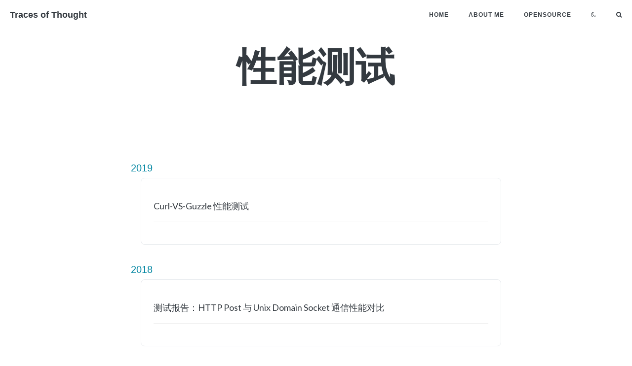

--- FILE ---
content_type: text/html; charset=utf-8
request_url: https://icorer.com/icorer_blog/tags/%E6%80%A7%E8%83%BD%E6%B5%8B%E8%AF%95/
body_size: 2951
content:
<!doctype html><html lang=en><head><meta charset=utf-8><meta http-equiv=x-ua-compatible content="ie=edge"><meta name=viewport content="width=device-width,initial-scale=1,shrink-to-fit=no"><link rel=icon type=image/ico sizes=16x16 href=/icorer_blog/img/favicon.ico><meta property="og:image" content="https://icorer.com/img/34047788_pepere.jpg"><title>性能测试 | Traces of Thought</title>
<meta name=author content="LB"><meta name=description content="All conditioned phenomena,Thus should you perceive them."><meta name=keywords content="blog"><meta name=twitter:card content="summary"><meta name=twitter:title content="性能测试"><meta name=twitter:description content="All conditioned phenomena,Thus should you perceive them."><meta name=twitter:site content="@lb_icefirelabs"><meta property="og:url" content="https://icorer.com/icorer_blog/tags/%E6%80%A7%E8%83%BD%E6%B5%8B%E8%AF%95/"><meta property="og:site_name" content="Traces of Thought"><meta property="og:title" content="性能测试"><meta property="og:description" content="All conditioned phenomena,Thus should you perceive them."><meta property="og:locale" content="en_us"><meta property="og:type" content="website"><link rel=stylesheet href=/icorer_blog/css/bootstrap.min.css crossorigin=anonymous><link href=//cdnjs.cloudflare.com/ajax/libs/font-awesome/4.6.3/css/font-awesome.min.css rel=stylesheet type=text/css><link rel=stylesheet href=/icorer_blog/sass/main.css><link rel=preconnect href=https://fonts.googleapis.com><link rel=preconnect href=https://fonts.gstatic.com crossorigin><link href="https://fonts.googleapis.com/css2?family=Lato:wght@400;700&family=Merriweather:ital,wght@0,400;0,700;1,400&display=swap" rel=stylesheet><link rel=stylesheet href=/icorer_blog/zoomjs/zoom.min.css><script src=/icorer_blog/js/lazysizes.min.js type="d70544f04322aad13ff44a0b-text/javascript"></script><link rel=alternate type=application/rss+xml href=/icorer_blog/tags/%E6%80%A7%E8%83%BD%E6%B5%8B%E8%AF%95/index.xml title="Traces of Thought"><link rel=apple-touch-icon sizes=180x180 href=/icorer_blog/apple-touch-icon.png><link rel=manifest href=/icorer_blog/site.webmanifest></head><body><nav class="navbar navbar-default navbar-custom navbar-fixed-top invert"><div class=container-fluid><div class="navbar-header page-scroll"><button type=button class=navbar-toggle>
<span class=sr-only>Toggle navigation</span>
<span class=icon-bar></span>
<span class=icon-bar></span>
<span class=icon-bar></span>
</button>
<a class=navbar-brand href=https://icorer.com/icorer_blog/>Traces of Thought</a></div><div id=huxblog_navbar><div class=navbar-collapse><ul class="nav navbar-nav navbar-right"><li><a href=https://www.icorer.com title=HOME>HOME</a></li><li><a href=https://cv.icorer.com/ title="About Me">About Me</a></li><li><a href=https://github.com/gitsrc title=OpenSource>OpenSource</a></li><li class=theme-toggle><a href=javascript:void(0)><i class="fa fa-moon-o"></i></a></li><li class=search-icon><a href=javascript:void(0)><i class="fa fa-search"></i></a></li></ul></div></div></div></nav><script type="d70544f04322aad13ff44a0b-text/javascript">var $body=document.body,$toggle=document.querySelector(".navbar-toggle"),$navbar=document.querySelector("#huxblog_navbar"),$collapse=document.querySelector(".navbar-collapse"),__HuxNav__={close:function(){$navbar.className=" ",setTimeout(function(){$navbar.className.indexOf("in")<0&&($collapse.style.height="0px")},400)},open:function(){$collapse.style.height="auto",$navbar.className+=" in"}};$toggle.addEventListener("click",function(){$navbar.className.indexOf("in")>0?__HuxNav__.close():__HuxNav__.open()}),document.addEventListener("click",function(e){if(e.target==$toggle)return;if(e.target.className=="icon-bar")return;__HuxNav__.close()})</script><div class=search-page><div class=search-icon-close-container><span class=search-icon-close><i class="fa fa-chevron-down"></i></span></div><div class="search-main container"><div class=row><div class="col-lg-8 col-lg-offset-2 col-md-10 col-md-offset-1"><form></form><input type=text id=search-input placeholder=内容搜索...></form><div id=search-results class=mini-post-list></div></div></div></div></div><header class="intro-header style-text"><div class=container><div class=row><div class="col-lg-8 col-lg-offset-2 col-md-10 col-md-offset-1"><div class=site-heading><h1>性能测试</h1><span class=subheading></span></div></div></div></div></header><div class=container><div class=row><div class="col-lg-8 col-lg-offset-2 col-md-10 col-md-offset-1"><div class=mini-post-list><section><span class="fa listing-seperator"><span class=tag-text>2019</span></span><div class="post-preview item" data-tags=php,%E5%BA%95%E5%B1%82%E7%A0%94%E7%A9%B6,%E6%80%A7%E8%83%BD%E6%B5%8B%E8%AF%95><a href=/icorer_blog/posts/curl-vs-guzzle-performance-test/><h2 class=post-title>Curl-VS-Guzzle 性能测试</h2><h3 class=post-subtitle></h3></a><hr></div></section><section><span class="fa listing-seperator"><span class=tag-text>2018</span></span><div class="post-preview item" data-tags=%E6%B5%8B%E8%AF%95%E6%8A%A5%E5%91%8A,%E6%80%A7%E8%83%BD%E6%B5%8B%E8%AF%95><a href=/icorer_blog/posts/test-report-comparison-of-communication-performance-between-http-post-and-unix-domain-socket/><h2 class=post-title>测试报告：HTTP Post 与 Unix Domain Socket 通信性能对比</h2><h3 class=post-subtitle></h3></a><hr></div><div class="post-preview item" data-tags=%E6%80%A7%E8%83%BD%E6%B5%8B%E8%AF%95><a href=/icorer_blog/posts/jmeter-test-report-related-parameter-description/><h2 class=post-title>Jmeter测试报表相关参数说明</h2><h3 class=post-subtitle></h3></a><hr></div></section></div></div></div></div><footer><div class=container><div class=row><div class="col-lg-8 col-lg-offset-2 col-md-10 col-md-offset-1"><ul class="list-inline text-center"><li><a href=/icorer_blog/index.xml><span class="fa-stack fa-lg"><i class="fa fa-circle fa-stack-2x"></i>
<i class="fa fa-rss fa-stack-1x fa-inverse"></i></span></a></li><li><a href=https://twitter.com/lb_icefirelabs><span class="fa-stack fa-lg"><i class="fa fa-circle fa-stack-2x"></i>
<i class="fa fa-twitter fa-stack-1x fa-inverse"></i></span></a></li><li><a target=_blank href=https://github.com/gitsrc><span class="fa-stack fa-lg"><i class="fa fa-circle fa-stack-2x"></i>
<i class="fa fa-github fa-stack-1x fa-inverse"></i></span></a></li></ul><p class="copyright text-muted">Copyright &copy; Traces of Thought 2025</p></div></div></div></footer><script src=/icorer_blog/js/jquery.min.js type="d70544f04322aad13ff44a0b-text/javascript"></script><script src=/icorer_blog/js/bootstrap.min.js crossorigin=anonymous type="d70544f04322aad13ff44a0b-text/javascript"></script><script src=/icorer_blog/js/hux-blog.min.3629d6bd92bd8ea4945ffd9f1e2eaa3b6bc043323c49ea5d74ec3816415664d2.js type="d70544f04322aad13ff44a0b-text/javascript"></script><script src=/icorer_blog/js/simple-jekyll-search.min.js type="d70544f04322aad13ff44a0b-text/javascript"></script><script src=/icorer_blog/js/search.min.7d1445cf07369bca2715d9f63738c16c73a7a2273a95d6729bee561f7e84c6c8.js type="d70544f04322aad13ff44a0b-text/javascript"></script><script src=/icorer_blog/zoomjs/zoom.min.js type="d70544f04322aad13ff44a0b-text/javascript"></script><script async src="https://www.googletagmanager.com/gtag/js?id=G-VB37D8LWFT" type="d70544f04322aad13ff44a0b-text/javascript"></script><script type="d70544f04322aad13ff44a0b-text/javascript">window.dataLayer=window.dataLayer||[];function gtag(){dataLayer.push(arguments)}gtag("js",new Date),gtag("config","G-VB37D8LWFT")</script><script src=https://unpkg.com/masonry-layout@4/dist/masonry.pkgd.min.js type="d70544f04322aad13ff44a0b-text/javascript"></script><script src=https://cdn.jsdelivr.net/npm/mermaid/dist/mermaid.min.js type="d70544f04322aad13ff44a0b-text/javascript"></script><script type="d70544f04322aad13ff44a0b-text/javascript">document.addEventListener("DOMContentLoaded",e=>{document.querySelectorAll("pre>code.language-mermaid").forEach(function(e){var n=e.parentNode,t=document.createElement("div");t.classList.add("mermaid"),t.textContent=e.textContent,n.parentNode.replaceChild(t,n)});const t=document.body.getAttribute("data-theme")||(window.matchMedia("(prefers-color-scheme: dark)").matches?"dark":"light");mermaid.initialize({startOnLoad:!0,theme:t==="dark"?"dark":"default",securityLevel:"loose"});const n=new MutationObserver(e=>{e.forEach(e=>{e.type==="attributes"&&e.attributeName==="data-theme"&&location.reload()})});n.observe(document.body,{attributes:!0})})</script><script src=/icorer_blog/js/dark-mode.min.js type="d70544f04322aad13ff44a0b-text/javascript"></script><script src="/cdn-cgi/scripts/7d0fa10a/cloudflare-static/rocket-loader.min.js" data-cf-settings="d70544f04322aad13ff44a0b-|49" defer></script><script defer src="https://static.cloudflareinsights.com/beacon.min.js/vcd15cbe7772f49c399c6a5babf22c1241717689176015" integrity="sha512-ZpsOmlRQV6y907TI0dKBHq9Md29nnaEIPlkf84rnaERnq6zvWvPUqr2ft8M1aS28oN72PdrCzSjY4U6VaAw1EQ==" data-cf-beacon='{"version":"2024.11.0","token":"8ca04a724ec24f5cb73b9bb8d8301095","r":1,"server_timing":{"name":{"cfCacheStatus":true,"cfEdge":true,"cfExtPri":true,"cfL4":true,"cfOrigin":true,"cfSpeedBrain":true},"location_startswith":null}}' crossorigin="anonymous"></script>
</body></html>

--- FILE ---
content_type: text/css; charset=utf-8
request_url: https://icorer.com/icorer_blog/sass/main.css
body_size: 5957
content:
@media (min-width: 1200px){.post-container,.sidebar-container{padding-right:5%}}@media (min-width: 768px){.post-container{padding-right:5%}}.sidebar-container{color:#adb5bd;font-size:14px}.sidebar-container h5{color:#6c757d;padding-bottom:1em}.sidebar-container h5 a{color:#6c757d !important;text-decoration:none}.sidebar-container a{color:#adb5bd !important}.sidebar-container a:hover,.sidebar-container a:active{color:#007bff !important}.sidebar-container .tags a{border-color:#adb5bd}.sidebar-container .tags a:hover,.sidebar-container .tags a:active{border-color:#007bff}.sidebar-container .short-about img{width:80%;display:block;border-radius:5px;margin-bottom:20px}.sidebar-container .short-about p{margin-top:0px;margin-bottom:20px}.sidebar-container .short-about .list-inline>li{padding-left:0px}.toc-fab{position:fixed;bottom:30px;right:30px;z-index:1040;width:55px;height:55px;background-color:#0085a1;color:white;border-radius:50%;text-align:center;line-height:55px;font-size:22px;box-shadow:0 4px 10px rgba(0,0,0,0.2);transition:all 0.3s ease}.toc-fab:hover{background-color:#005b6e;transform:translateY(-2px);box-shadow:0 6px 15px rgba(0,0,0,0.3);color:white}#toc-mask{position:fixed;top:0;left:0;width:100%;height:100%;background:rgba(0,0,0,0.6);z-index:1049;opacity:0;visibility:hidden;transition:opacity 0.3s ease, visibility 0s 0.3s}#toc-mask.active{opacity:1;visibility:visible;transition:opacity 0.3s ease}.toc-mobile-sidebar{position:fixed;top:0;right:0;width:300px;max-width:90vw;height:100%;background:#fff;z-index:1050;transform:translateX(100%);transition:transform 0.35s cubic-bezier(0.23, 1, 0.32, 1);display:flex;flex-direction:column}.toc-mobile-sidebar.active{transform:translateX(0);box-shadow:-3px 0 15px rgba(0,0,0,0.15)}.toc-mobile-sidebar .toc-mobile-header{display:flex;justify-content:space-between;align-items:center;padding:20px 25px;border-bottom:1px solid #eee;flex-shrink:0}.toc-mobile-sidebar .toc-mobile-header h4{margin:0;font-size:18px;font-weight:600}.toc-mobile-sidebar .toc-mobile-header #toc-close-btn{font-size:30px;line-height:1;color:#999;text-decoration:none;opacity:0.8;transition:all 0.2s ease}.toc-mobile-sidebar .toc-mobile-header #toc-close-btn:hover{opacity:1;transform:rotate(90deg)}.toc-mobile-sidebar .toc-mobile-body{overflow-y:auto;padding:20px 0 20px 25px;flex-grow:1}.toc-mobile-sidebar .toc-mobile-body #TableOfContents ul{list-style:none;padding-left:15px;border-left:2px solid #f0f0f0}.toc-mobile-sidebar .toc-mobile-body #TableOfContents li{margin:10px 0}.toc-mobile-sidebar .toc-mobile-body #TableOfContents li a{padding:4px 15px;display:block;text-decoration:none;color:#555;font-size:15px;transition:all 0.2s ease}.toc-mobile-sidebar .toc-mobile-body #TableOfContents li a:hover{color:#0085a1;transform:translateX(3px)}.toc-mobile-sidebar .toc-mobile-body #TableOfContents ul{margin-top:10px}.search-page{position:fixed;top:0;right:0;bottom:0;left:0;z-index:100;background:#fff;-webkit-transition:all 400ms cubic-bezier(0.32, 1, 0.23, 1);transition:all 400ms cubic-bezier(0.32, 1, 0.23, 1);-webkit-transform:translate(0, 100%);-ms-transform:translate(0, 100%);transform:translate(0, 100%);opacity:0}.search-page.search-active{opacity:1;-webkit-transform:translate(0, 0) scale(1, 1);-ms-transform:translate(0, 0) scale(1, 1);transform:translate(0, 0) scale(1, 1)}.search-page.search-active .search-main{opacity:1}.search-page .search-main{padding-top:80px;height:100%;opacity:0;-webkit-transition:all 400ms cubic-bezier(0.32, 1, 0.23, 1) 250ms;transition:all 400ms cubic-bezier(0.32, 1, 0.23, 1) 250ms}.search-page .search-main .row,.search-page .search-main .row>div{height:100%}.search-page .search-icon-close-container{position:absolute;z-index:1;padding:16px;top:0;right:2px}.search-page .search-icon-close-container i{font-size:20px}.search-page #search-input{font-family:Menlo, Monaco, Consolas, "Courier New", monospace;border:none;outline:none;padding:0;margin:0;width:100%;font-size:30px;font-weight:bold;color:#343a40}@media only screen and (min-width: 768px){.search-page #search-input{margin-left:20px}}.search-page #search-results{overflow:auto;height:100%;-webkit-overflow-scrolling:touch;padding-bottom:80px}.search-icon a,.search-icon-close{cursor:pointer;font-size:30px;color:#311e3e;-webkit-transition:all 0.25s;transition:all 0.25s}.search-icon a:hover,.search-icon-close:hover{opacity:0.8}.search-icon,.search-icon-close{font-size:16px}.highlight{background:#f6f8fa;color:#24292e}.highlight pre{font-size:14px;padding:1em;overflow:auto;margin:0}.highlight .c{color:#6a737d;font-style:italic}.highlight .err{color:#b31d28}.highlight .k{color:#d73a49}.highlight .l{color:#005cc5}.highlight .n,.highlight .p{color:#24292e}.highlight .o{color:#d73a49}.highlight .cm{color:#6a737d;font-style:italic}.highlight .cp{color:#6a737d;font-weight:bold}.highlight .c1{color:#6a737d;font-style:italic}.highlight .cs{color:#6a737d;font-weight:bold;font-style:italic}.highlight .gd{color:#b31d28}.highlight .ge{font-style:italic}.highlight .gh{color:#24292e;font-weight:bold}.highlight .gi{color:#22863a}.highlight .gp{color:#24292e}.highlight .gs{font-weight:bold}.highlight .gu{color:#005cc5;font-weight:bold}.highlight .kc{color:#005cc5}.highlight .kd{color:#d73a49}.highlight .kn{color:#d73a49}.highlight .kp{color:#d73a49}.highlight .kr{color:#d73a49}.highlight .kt{color:#d73a49}.highlight .ld{color:#032f62}.highlight .m{color:#005cc5}.highlight .s{color:#032f62}.highlight .na{color:#005cc5}.highlight .nb{color:#005cc5}.highlight .nc{color:#e36209}.highlight .no{color:#005cc5}.highlight .nd{color:#e36209}.highlight .ni{color:#24292e}.highlight .ne{color:#e36209;font-weight:bold}.highlight .nf{color:#6f42c1}.highlight .nl{color:#24292e}.highlight .nn{color:#e36209}.highlight .nx{color:#24292e}.highlight .py{color:#e36209}.highlight .nt{color:#22863a}.highlight .nv{color:#e36209}.highlight .ow{color:#d73a49;font-weight:bold}.highlight .w{color:#24292e}.highlight .mf{color:#005cc5}.highlight .mh{color:#005cc5}.highlight .mi{color:#005cc5}.highlight .mo{color:#005cc5}.highlight .sb{color:#032f62}.highlight .sc{color:#032f62}.highlight .sd{color:#032f62}.highlight .s2{color:#032f62}.highlight .se{color:#005cc5}.highlight .sh{color:#032f62}.highlight .si{color:#005cc5}.highlight .sx{color:#032f62}.highlight .sr{color:#032f62}.highlight .s1{color:#032f62}.highlight .ss{color:#032f62}.highlight .bp{color:#005cc5}.highlight .vc{color:#e36209}.highlight .vg{color:#e36209}.highlight .vi{color:#e36209}.highlight .il{color:#005cc5}body{font-family:-apple-system,BlinkMacSystemFont,"Helvetica Neue","Arial","PingFang SC","Hiragino Sans GB","STHeiti","Microsoft YaHei","Microsoft JhengHei","Source Han Sans SC","Noto Sans CJK SC","Source Han Sans CN","Noto Sans SC","Source Han Sans TC","Noto Sans CJK TC","WenQuanYi Micro Hei",SimSun,sans-serif;line-height:1.7;font-family:'Merriweather', serif;font-size:16px;color:#343a40;overflow-x:hidden;text-rendering:auto;-webkit-font-smoothing:antialiased;-moz-osx-font-smoothing:grayscale}p{margin:0 0 1.5em 0}@media screen and (max-width: 768px){p{margin:25px 0}}h1,h2,h3,h4,h5,h6{font-family:'Lato', sans-serif;line-height:1.2;font-weight:700;margin-top:2em;margin-bottom:1em}h4{font-size:21px}a{color:#007bff;text-decoration:none}a:hover,a:focus{text-decoration:underline}a img:hover,a img:focus{cursor:zoom-in}article{overflow:hidden}blockquote{color:#6c757d;font-style:italic;font-size:1.1em;margin:2em 0;padding:0.5em 0 0.5em 1.5em;border-left:4px solid #007bff;background-color:#f8f9fa}blockquote p{margin:0}small.img-hint{display:block;margin-top:-20px;text-align:center}br+small.img-hint{margin-top:-40px}img.shadow{box-shadow:rgba(0,0,0,0.258824) 0px 2px 5px 0px}select{-webkit-appearance:none;margin-top:15px;color:#337ab7;border-color:#337ab7;padding:0em 0.4em;background:white}select.sel-lang{min-height:28px;font-size:14px}table{margin-top:10px;width:100%;border-collapse:collapse}table.table>tbody th,table.table>tbody td,table.table>thead th,table.table>thead td{border:1px solid #dee2e6 !important;padding:.75rem;vertical-align:top}@media screen and (max-width: 767px){.table-responsive{border:0}}hr.small{max-width:100px;margin:15px auto;border-width:4px;border-color:white}pre,.table-responsive{-webkit-overflow-scrolling:touch}pre code{display:block;width:auto;white-space:pre;word-wrap:normal}code,kbd,pre,samp{font-family:Menlo, Monaco, Consolas, "Courier New", monospace}.postlist-container{margin-bottom:15px}.post-container{padding:0 20px}.post-container p{line-height:1.7;font-size:18px}.post-container a{color:#007bff;text-decoration:none;border-bottom:1px solid #007bff}.post-container a:hover,.post-container a:focus{color:#0062cc;border-bottom-color:#0062cc}.post-container h1,.post-container h2,.post-container h3,.post-container h4,.post-container h5,.post-container h6{margin:50px 0 20px;line-height:1.4}.post-container h1+p,.post-container h2+p,.post-container h3+p,.post-container h4+p,.post-container h5+p,.post-container h6+p{margin-top:20px}.post-container h2::before{content:" ";display:block;border-bottom:1px solid #ececec;margin-top:44px;margin-bottom:30px}.post-container h4{font-size:22px;font-weight:600;color:gray}.post-container h4+p{margin-top:10px}.post-container h5,.post-container h6{font-size:20px;font-weight:600;color:gray}.post-container h5+p,.post-container h6+p{margin-top:10px}@media screen and (max-width: 768px){.post-container{padding:0 15px}.post-container p{font-size:16px}.post-container h1{font-size:30px}.post-container h2{font-size:22px}.post-container h3{font-size:20px}.post-container h4{font-size:19px}.post-container h5,.post-container h6{font-size:18px}}.post-container ul,.post-container ol{margin-bottom:40px}@media screen and (max-width: 768px){.post-container ul,.post-container ol{padding-left:30px}}@media screen and (max-width: 500px){.post-container ul,.post-container ol{padding-left:20px}}.post-container ol ol,.post-container ol ul,.post-container ul ol,.post-container ul ul{margin-bottom:5px}.post-container li p{margin:0;margin-bottom:5px}.post-container li h1,.post-container li h2,.post-container li h3,.post-container li h4,.post-container li h5,.post-container li h6{line-height:2;margin-top:20px}.post-container .pager li{width:48%}.post-container .pager li.next{float:right}.post-container .pager li.previous{float:left}.post-container .pager li>a{width:100%}.post-container .pager li>a>span{color:#6c757d;font-weight:normal;letter-spacing:0.5px}.post-container .anchorjs-link{position:absolute;text-decoration:none !important}.post-container .anchorjs-link{font-family:serif;font-style:normal;font-variant:normal;font-weight:normal;padding-left:0.375em;font-size:0.9em;margin-top:0.1em;opacity:0;-webkit-font-smoothing:antialiased;text-rendering:optimizeLegibility;-moz-osx-font-smoothing:grayscale;font-feature-settings:"liga"}.post-container .anchorjs-link:hover,.post-container .anchorjs-link:focus{opacity:1}.post-container .anchorjs-link:after{content:"¶"}@media all and (min-width: 800px){.post-container .anchorjs-link{position:absolute;left:-0.75em}}.post-container figure{margin:.5rem;text-align:center}.post-container figure .image-caption:not(:empty){min-width:20%;max-width:80%;display:inline-block;font-style:italic;padding:.5rem;margin:0 auto;font-size:13px;color:#6c757d}.post-container figure img{display:block;width:100%;height:auto;margin:0 auto;overflow:hidden}@media only screen and (max-width: 767px){.navbar-default .navbar-collapse{position:absolute;right:0;border:none;background:white;box-shadow:0px 5px 10px 2px rgba(0,0,0,0.2);box-shadow:rgba(0,0,0,0.117647) 0px 1px 6px, rgba(0,0,0,0.239216) 0px 1px 4px;border-radius:2px;width:170px}#huxblog_navbar{opacity:0;transform:scaleX(0);transform-origin:top right;transition:all 200ms cubic-bezier(0.47, 0, 0.4, 0.99) 0ms;-webkit-transform:scaleX(0);-webkit-transform-origin:top right;-webkit-transition:all 200ms cubic-bezier(0.47, 0, 0.4, 0.99) 0ms}#huxblog_navbar a{font-size:13px;line-height:28px}#huxblog_navbar .navbar-collapse{height:0px;transform:scaleY(0);transform-origin:top right;transition:transform 400ms cubic-bezier(0.32, 1, 0.23, 1) 0ms;-webkit-transform:scaleY(0);-webkit-transform-origin:top right;-webkit-transition:-webkit-transform 400ms cubic-bezier(0.32, 1, 0.23, 1) 0ms}#huxblog_navbar li{opacity:0;transition:opacity 100ms cubic-bezier(0.23, 1, 0.32, 1) 0ms;-webkit-transition:opacity 100ms cubic-bezier(0.23, 1, 0.32, 1) 0ms}#huxblog_navbar.in{transform:scaleX(1);-webkit-transform:scaleX(1);opacity:1;transition:all 250ms cubic-bezier(0.23, 1, 0.32, 1) 0ms;-webkit-transition:all 250ms cubic-bezier(0.23, 1, 0.32, 1) 0ms}#huxblog_navbar.in .navbar-collapse{transform:scaleY(1);-webkit-transform:scaleY(1);transition:transform 500ms cubic-bezier(0.23, 1, 0.32, 1);-webkit-transition:-webkit-transform 500ms cubic-bezier(0.23, 1, 0.32, 1)}#huxblog_navbar.in li{opacity:1;transition:opacity 450ms cubic-bezier(0.23, 1, 0.32, 1) 205ms;-webkit-transition:opacity 450ms cubic-bezier(0.23, 1, 0.32, 1) 205ms}}.navbar-custom{background:none;border:none;position:absolute;top:0;left:0;width:100%;z-index:3;font-family:-apple-system,BlinkMacSystemFont,"Helvetica Neue","Arial","PingFang SC","Hiragino Sans GB","STHeiti","Microsoft YaHei","Microsoft JhengHei","Source Han Sans SC","Noto Sans CJK SC","Source Han Sans CN","Noto Sans SC","Source Han Sans TC","Noto Sans CJK TC","WenQuanYi Micro Hei",SimSun,sans-serif;line-height:1.7}.navbar-custom .navbar-brand{font-weight:800;color:white;height:56px;line-height:25px}.navbar-custom .navbar-brand:hover{color:rgba(255,255,255,0.8)}.navbar-custom .nav li a{text-transform:uppercase;font-size:12px;line-height:20px;font-weight:800;letter-spacing:1px}.navbar-custom .nav li a:active{background:rgba(0,0,0,0.12)}@media only screen and (min-width: 768px){.navbar-custom{background:transparent;border-bottom:1px solid transparent}.navbar-custom body{font-size:20px}.navbar-custom .navbar-brand{color:white;padding:20px;line-height:20px}.navbar-custom .navbar-brand:hover,.navbar-custom .navbar-brand:focus{color:rgba(255,255,255,0.8)}.navbar-custom .nav li a{color:white;padding:20px}.navbar-custom .nav li a:hover,.navbar-custom .nav li a:focus{color:rgba(255,255,255,0.8)}.navbar-custom .nav li a:active{background:none}}.navbar-custom.invert .navbar-toggle:active{background-color:rgba(0,0,0,0.05)}.navbar-custom.invert .navbar-toggle .icon-bar{background-color:#343a40}.navbar-custom.invert .navbar-brand{color:#343a40}.navbar-custom.invert .navbar-brand:hover,.navbar-custom.invert .navbar-brand:focus{color:#007bff}.navbar-custom.invert .nav li a{color:#343a40}.navbar-custom.invert .nav li a:hover,.navbar-custom.invert .nav li a:focus{color:#007bff}@media only screen and (min-width: 1170px){.navbar-custom{-webkit-transition:background-color 0.3s;-moz-transition:background-color 0.3s;transition:background-color 0.3s;-webkit-transform:translate3d(0, 0, 0);-moz-transform:translate3d(0, 0, 0);-ms-transform:translate3d(0, 0, 0);-o-transform:translate3d(0, 0, 0);transform:translate3d(0, 0, 0);-webkit-backface-visibility:hidden;backface-visibility:hidden}.navbar-custom.is-fixed{position:fixed;top:-61px;background-color:rgba(255,255,255,0.9);border-bottom:1px solid #f2f2f2;-webkit-transition:-webkit-transform 0.3s;-moz-transition:-moz-transform 0.3s;transition:transform 0.3s}.navbar-custom.is-fixed .navbar-brand{color:#343a40}.navbar-custom.is-fixed .navbar-brand:hover,.navbar-custom.is-fixed .navbar-brand:focus{color:#007bff}.navbar-custom.is-fixed .nav li a{color:#343a40}.navbar-custom.is-fixed .nav li a:hover,.navbar-custom.is-fixed .nav li a:focus{color:#007bff}.navbar-custom.is-visible{-webkit-transform:translate3d(0, 100%, 0);-moz-transform:translate3d(0, 100%, 0);-ms-transform:translate3d(0, 100%, 0);-o-transform:translate3d(0, 100%, 0);transform:translate3d(0, 100%, 0)}}.intro-header{background:no-repeat center center;background-color:#6c757d;background-attachment:scroll;-webkit-background-size:cover;-moz-background-size:cover;background-size:cover;-o-background-size:cover;margin-bottom:0px}.intro-header.style-text{background:none}.intro-header.style-text .site-heading,.intro-header.style-text .post-heading,.intro-header.style-text .page-heading{padding:85px 0 20px;color:#343a40}.intro-header.style-text .site-heading .subheading,.intro-header.style-text .post-heading .subheading,.intro-header.style-text .page-heading .subheading{margin-bottom:15px}.intro-header.style-text .tags a,.intro-header.style-text .tags .tag{border-color:#343a40;color:#343a40}.intro-header.style-text .tags a:hover,.intro-header.style-text .tags a:active,.intro-header.style-text .tags .tag:hover,.intro-header.style-text .tags .tag:active{background-color:rgba(0,0,0,0.05)}@media only screen and (min-width: 768px){.intro-header{margin-bottom:20px}}.intro-header .site-heading,.intro-header .post-heading,.intro-header .page-heading{padding:85px 0 55px;color:white}@media only screen and (min-width: 768px){.intro-header .site-heading,.intro-header .post-heading,.intro-header .page-heading{padding:150px 0}}.intro-header .site-heading{padding:95px 0 70px}@media only screen and (min-width: 768px){.intro-header .site-heading{padding:150px 0}}.intro-header .site-heading,.intro-header .page-heading{text-align:center}.intro-header .site-heading h1,.intro-header .page-heading h1{margin-top:0;font-size:50px}.intro-header .site-heading .subheading,.intro-header .page-heading .subheading{font-family:-apple-system,BlinkMacSystemFont,"Helvetica Neue","Arial","PingFang SC","Hiragino Sans GB","STHeiti","Microsoft YaHei","Microsoft JhengHei","Source Han Sans SC","Noto Sans CJK SC","Source Han Sans CN","Noto Sans SC","Source Han Sans TC","Noto Sans CJK TC","WenQuanYi Micro Hei",SimSun,sans-serif;line-height:1.7;font-size:18px;line-height:1.1;display:block;font-weight:300;margin:10px 0 0}@media only screen and (min-width: 768px){.intro-header .site-heading h1,.intro-header .page-heading h1{font-size:80px}}.intro-header .post-heading h1{font-size:30px;margin-bottom:24px}.intro-header .post-heading .subheading,.intro-header .post-heading .meta{line-height:1.1;display:block}.intro-header .post-heading .subheading{font-family:-apple-system,BlinkMacSystemFont,"Helvetica Neue","Arial","PingFang SC","Hiragino Sans GB","STHeiti","Microsoft YaHei","Microsoft JhengHei","Source Han Sans SC","Noto Sans CJK SC","Source Han Sans CN","Noto Sans SC","Source Han Sans TC","Noto Sans CJK TC","WenQuanYi Micro Hei",SimSun,sans-serif;line-height:1.7;font-size:17px;line-height:1.4;font-weight:normal;margin:10px 0 30px;margin-top:-5px}.intro-header .post-heading .meta{font-family:'Lora', 'Times New Roman', serif;font-style:italic;font-weight:300;font-size:16px}.intro-header .post-heading .meta a{color:white}@media only screen and (min-width: 768px){.intro-header .post-heading h1{font-size:55px}.intro-header .post-heading .subheading{font-size:30px}.intro-header .post-heading .meta{font-size:20px}}.intro-header .header-img-credit{position:absolute;bottom:6px;right:9px;color:white;opacity:0.3;font-size:10px;z-index:1}.intro-header .header-img-credit a{color:white}@media only screen and (min-width: 768px){.intro-header .header-img-credit{font-size:12px;bottom:10px;right:15px}}.post-preview{position:relative;background:#fff;border:1px solid #e9ecef;border-radius:8px;padding:25px;margin-bottom:30px;transition:all 0.3s ease;overflow:hidden}.post-preview::before{content:'';position:absolute;top:0;right:0;bottom:0;left:0;z-index:-1;margin:-1px;border-radius:inherit;background:linear-gradient(45deg, rgba(0,123,255,0.15), rgba(111,66,193,0.15), rgba(215,58,73,0.15));opacity:0;transition:opacity 0.4s ease}.post-preview:hover{transform:translateY(-4px);border-color:transparent;box-shadow:0 6px 20px rgba(0,123,255,0.06)}.post-preview:hover::before{opacity:1}.post-preview:hover>a .post-title{color:#007bff}.post-preview>a{color:#343a40;text-decoration:none}.post-preview>a:hover,.post-preview>a:focus{text-decoration:none}.post-preview>a>.post-title{font-size:22px;line-height:1.3;margin-top:0;margin-bottom:15px;transition:color 0.3s ease}.post-preview>a>.post-subtitle{font-size:16px;line-height:1.4;margin:0;font-weight:300;margin-bottom:15px}.post-preview>.post-meta{display:flex;flex-wrap:wrap;font-family:'Lato', sans-serif;color:#6c757d;font-size:13px;margin-top:20px}.post-preview>.post-meta .post-meta-item{display:flex;align-items:center;margin-right:15px}.post-preview>.post-meta .post-meta-item i{margin-right:5px}@media only screen and (min-width: 768px){.post-preview>a>.post-title{font-size:24px}.post-preview>a>.post-subtitle{font-size:16px}}.post-preview+hr{display:none}.post-content-preview{font-size:13px;font-style:italic;color:#6c757d !important}.post-content-preview p{margin:0}.post-content-preview:hover{color:#007bff}@media only screen and (min-width: 768px){.post-content-preview{font-size:14px}}.section-heading{font-size:36px;margin-top:60px;font-weight:700}.caption{text-align:center;font-size:14px;padding:10px;font-style:italic;margin:0;display:block;border-bottom-right-radius:5px;border-bottom-left-radius:5px}footer{font-size:20px;padding:50px 0 65px}footer .list-inline{margin:0;padding:0}footer .copyright{font-size:14px;text-align:center;margin-bottom:0}footer .copyright a{color:#337ab7}footer .copyright a:hover,footer .copyright a:focus{color:#007bff}.btn{font-family:-apple-system,BlinkMacSystemFont,"Helvetica Neue","Arial","PingFang SC","Hiragino Sans GB","STHeiti","Microsoft YaHei","Microsoft JhengHei","Source Han Sans SC","Noto Sans CJK SC","Source Han Sans CN","Noto Sans SC","Source Han Sans TC","Noto Sans CJK TC","WenQuanYi Micro Hei",SimSun,sans-serif;line-height:1.7;text-transform:uppercase;font-size:14px;font-weight:800;letter-spacing:1px;border-radius:0;padding:15px 25px}.btn-lg{font-size:16px;padding:25px 35px}.btn-default:hover,.btn-default:focus{background-color:#007bff;border:1px solid #007bff;color:white}.pager{margin:20px 0 0 !important;padding:0px !important}.pager li>a,.pager li>span{font-family:-apple-system,BlinkMacSystemFont,"Helvetica Neue","Arial","PingFang SC","Hiragino Sans GB","STHeiti","Microsoft YaHei","Microsoft JhengHei","Source Han Sans SC","Noto Sans CJK SC","Source Han Sans CN","Noto Sans SC","Source Han Sans TC","Noto Sans CJK TC","WenQuanYi Micro Hei",SimSun,sans-serif;line-height:1.7;text-transform:uppercase;font-size:13px;font-weight:800;letter-spacing:1px;padding:10px;background-color:white;border-radius:0}@media only screen and (min-width: 768px){.pager li>a,.pager li>span{font-size:14px;padding:15px 25px}}.pager li>a{color:#343a40}.pager li>a:hover,.pager li>a:focus{color:white;background-color:#007bff;border:1px solid #007bff}.pager li>a:hover>span,.pager li>a:focus>span{color:white}.pager .disabled>a,.pager .disabled>a:hover,.pager .disabled>a:focus,.pager .disabled>span{color:#6c757d;background-color:#343a40;cursor:not-allowed}::-moz-selection{color:white;text-shadow:none;background:#007bff}::selection{color:white;text-shadow:none;background:#007bff}img::selection{color:white;background:transparent}img::-moz-selection{color:white;background:transparent}.d-none{display:none !important}.tags{margin-bottom:-5px}.tags.tags-sup a,.tags.tags-sup .tag{padding:0 10px 0 12px}.tags a,.tags .tag{display:inline-block;border:1px solid #adb5bd;border-radius:999em;padding:2px 12px;color:#343a40;line-height:1.4;font-size:12px;text-decoration:none;margin:0 4px 8px 0;cursor:pointer;transition:all 0.2s ease-in-out}.tags a>sup,.tags .tag>sup{margin-left:-2px;font-weight:700}.tags a:hover,.tags a:active,.tags .tag:hover,.tags .tag:active{color:white;background-color:#007bff;border-color:#007bff;transform:scale(1.05)}@media only screen and (min-width: 768px){.tags a,.tags .tag{margin-right:5px}}#tag-heading{padding:70px 0 60px}@media only screen and (min-width: 768px){#tag-heading{padding:55px 0}}#tag_cloud{margin:20px 0 15px 0}#tag_cloud a,#tag_cloud .tag{transition-property:all;transition-duration:0.4s;transition-timing-function:ease;font-size:14px;border:none;line-height:28px;margin:0 2px;margin-bottom:8px;background:#f3f5f5}#tag_cloud a:hover,#tag_cloud a:active,#tag_cloud a.focus,#tag_cloud .tag:hover,#tag_cloud .tag:active,#tag_cloud .tag.focus{background-color:#0085a1 !important}#tag_cloud a.focus,#tag_cloud .tag.focus{box-shadow:rgba(0,0,0,0.117647) 0 1px 6px,rgba(0,0,0,0.239216) 0 1px 4px}#tag_cloud a.tag-button--all,#tag_cloud .tag.tag-button--all{font-weight:700;color:#0085a1 !important}#tag_cloud a.tag-button--all:hover,#tag_cloud a.tag-button--all:active,#tag_cloud a.tag-button--all.focus,#tag_cloud .tag.tag-button--all:hover,#tag_cloud .tag.tag-button--all:active,#tag_cloud .tag.tag-button--all.focus{background-color:#e4e4e4 !important}@media only screen and (min-width: 768px){#tag_cloud{margin-bottom:25px}}.tag-comments{font-size:12px}@media only screen and (min-width: 768px){.tag-comments{font-size:14px}}.t:first-child{margin-top:0px}.listing-seperator{color:#0085a1;font-size:21px !important}.listing-seperator::before{margin-right:5px}@media only screen and (min-width: 768px){.listing-seperator{font-size:20px !important;line-height:2 !important}}.mini-post-list{margin:20px 0 15px 0}.mini-post-list .tag-text{font-weight:200;font-family:-apple-system,BlinkMacSystemFont,"Helvetica Neue","Arial","PingFang SC","Hiragino Sans GB","STHeiti","Microsoft YaHei","Microsoft JhengHei","Source Han Sans SC","Noto Sans CJK SC","Source Han Sans CN","Noto Sans SC","Source Han Sans TC","Noto Sans CJK TC","WenQuanYi Micro Hei",SimSun,sans-serif;line-height:1.7}.mini-post-list .post-preview{position:relative}.mini-post-list .post-preview>a .post-title{font-size:16px;font-weight:500;margin-top:20px}.mini-post-list .post-preview>a .post-subtitle{font-size:13px}.mini-post-list .post-preview>.post-meta{position:absolute;right:5px;bottom:0px;margin:0px;font-size:12px;line-height:12px}@media only screen and (min-width: 768px){.mini-post-list .post-preview{margin-left:20px}.mini-post-list .post-preview>a>.post-title{font-size:18px;line-height:1.3}.mini-post-list .post-preview>a>.post-subtitle{font-size:14px}.mini-post-list .post-preview .post-meta{font-size:18px}}.post-container img{display:block;max-width:100%;height:auto;margin:2em auto;border-radius:8px;box-shadow:0 4px 15px rgba(0,0,0,0.1)}.navbar-default .navbar-toggle:focus,.navbar-default .navbar-toggle:hover{background-color:inherit}.navbar-default .navbar-toggle:active{background-color:rgba(255,255,255,0.25)}.navbar-default .navbar-toggle{border-color:transparent;padding:19px 16px;margin-top:2px;margin-right:2px;margin-bottom:2px;border-radius:50%}.navbar-default .navbar-toggle .icon-bar{width:18px;border-radius:0px;background-color:white}.navbar-default .navbar-toggle .icon-bar+.icon-bar{margin-top:3px}.page-fullscreen .intro-header{position:fixed;left:0;top:0;width:100%;height:100%}.page-fullscreen #tag-heading{position:fixed;left:0;top:0;padding-bottom:150px;width:100%;height:100%;display:-webkit-box;-webkit-box-orient:vertical;-webkit-box-pack:center;-webkit-box-align:center;display:-webkit-flex;-webkit-align-items:center;-webkit-justify-content:center;-webkit-flex-direction:column;display:flex;align-items:center;justify-content:center;flex-direction:column}.page-fullscreen footer{position:absolute;width:100%;bottom:0;padding-bottom:20px;opacity:0.6;color:#fff}.page-fullscreen footer .copyright{color:#fff}.page-fullscreen footer .copyright a{color:#fff}.page-fullscreen footer .copyright a:hover{color:#ddd}.MathJax_SVG_Display{overflow:auto;-webkit-overflow-scrolling:touch}.no-scroll{overflow-y:hidden}.language-toggle{display:inline-block}.language-toggle a,.language-toggle span{text-transform:uppercase;font-size:12px;line-height:20px;font-weight:800;letter-spacing:1px;text-decoration:none;padding:20px;display:inline-block}.language-toggle a:active,.language-toggle span:active{background:rgba(0,0,0,0.12)}.language-toggle span.active{color:rgba(255,255,255,0.8) !important;cursor:default;position:relative}.language-toggle span.active::after{content:'';position:absolute;bottom:15px;left:20px;right:20px;height:2px;background-color:#007bff;border-radius:1px}.language-toggle a:not(.active){color:white}.language-toggle a:not(.active):hover,.language-toggle a:not(.active):focus{color:rgba(255,255,255,0.8)}.invert .language-toggle span.active{color:#343a40 !important}.invert .language-toggle span.active::after{background-color:#007bff}.invert .language-toggle a:not(.active){color:#343a40}.invert .language-toggle a:not(.active):hover,.invert .language-toggle a:not(.active):focus{color:#007bff}@media only screen and (max-width: 767px){.language-toggle a,.language-toggle span{padding:15px 20px;font-size:13px}.language-toggle a::after,.language-toggle span::after{bottom:10px;left:15px;right:15px}}body[data-theme='dark']{--brand-primary: #1e90ff;--gray-dark: #e5e5e5;--gray-light: #333;--white-faded: rgba(255, 255, 255, 0.8);--text-color: #e5e5e5;--bg-color: #1c1c1c;--bg-secondary-color: #333;--border-color: #444;background-color:var(--bg-color);color:var(--text-color)}body[data-theme='dark'] a{color:var(--brand-primary)}body[data-theme='dark'] .navbar-custom{background-color:var(--bg-secondary-color);border-bottom:1px solid var(--border-color)}body[data-theme='dark'] .navbar-custom.invert .nav li a,body[data-theme='dark'] .navbar-custom.invert .navbar-brand,body[data-theme='dark'] .navbar-custom.is-fixed .nav li a,body[data-theme='dark'] .navbar-custom.is-fixed .navbar-brand{color:var(--text-color)}body[data-theme='dark'] .navbar-custom.invert .navbar-brand:hover,body[data-theme='dark'] .navbar-custom.invert .nav li a:hover,body[data-theme='dark'] .navbar-custom.is-fixed .navbar-brand:hover,body[data-theme='dark'] .navbar-custom.is-fixed .nav li a:hover{color:var(--brand-primary)}body[data-theme='dark'] .post-preview>a>.post-title,body[data-theme='dark'] .post-heading h1,body[data-theme='dark'] .post-title h1{color:var(--text-color)}body[data-theme='dark'] .post-preview>.post-meta,body[data-theme='dark'] .post-meta{color:var(--gray-dark)}body[data-theme='dark'] .post-entry{color:var(--text-color)}body[data-theme='dark'] blockquote{color:#999;border-left:4px solid #333}body[data-theme='dark'] hr.small{border-top:1px solid var(--border-color);border-bottom:1px solid var(--border-color)}body[data-theme='dark'] .sidebar-container{background-color:var(--bg-secondary-color)}body[data-theme='dark'] .intro-header{background-color:#222}body[data-theme='dark'] .highlight{background:#272822}body[data-theme='dark'] .post-preview{background:var(--bg-secondary-color);border-color:var(--border-color)}body[data-theme='dark'] .post-preview:hover{border-color:var(--brand-primary);box-shadow:0 6px 20px rgba(0,0,0,0.2)}body[data-theme='dark'] .tags a,body[data-theme='dark'] .tag{color:var(--text-color);border-color:var(--border-color)}body[data-theme='dark'] .tags a:hover,body[data-theme='dark'] .tags a:active,body[data-theme='dark'] .tag:hover,body[data-theme='dark'] .tag:active{background-color:var(--brand-primary);border-color:var(--brand-primary);color:#fff}body[data-theme='dark'] .pager li>a{background-color:var(--bg-secondary-color);color:var(--text-color);border:1px solid var(--border-color)}body[data-theme='dark'] .pager li>a:hover,body[data-theme='dark'] .pager li>a:focus{background-color:var(--brand-primary);color:#fff}body[data-theme='dark'] .intro-header .post-heading .tags a{color:var(--white-faded);border-color:var(--white-faded)}body[data-theme='dark'] .intro-header .post-heading .tags a:hover,body[data-theme='dark'] .intro-header .post-heading .tags a:active{background-color:var(--brand-primary);border-color:var(--brand-primary);color:#fff}html{--text-color: #343a40;--bg-color: #fff;--bg-secondary-color: #f9f9f9;--border-color: #eee;--brand-primary: #007bff;--gray-dark: #343a40;--gray-light: #adb5bd;--white-faded: rgba(255, 255, 255, 0.8)}body{background-color:var(--bg-color);color:var(--text-color)}


--- FILE ---
content_type: application/javascript
request_url: https://icorer.com/icorer_blog/zoomjs/zoom.min.js
body_size: 977
content:
+function(e){"use strict";function n(){this._activeZoom=this._initialScrollPosition=this._initialTouchPosition=this._touchMoveListener=null,this._$document=e(document),this._$window=e(window),this._$body=e(document.body),this._boundClick=e.proxy(this._clickHandler,this)}n.prototype.listen=function(){this._$body.on("click",'[data-action="zoom"]',e.proxy(this._zoom,this))},n.prototype._zoom=function(n){var s=n.target;if(!s||s.tagName!="IMG")return;if(this._$body.hasClass("zoom-overlay-open"))return;if(n.metaKey||n.ctrlKey)return window.open(n.target.getAttribute("data-original")||n.target.src,"_blank");if(s.width>=e(window).width()-t.OFFSET)return;this._activeZoomClose(!0),this._activeZoom=new t(s),this._activeZoom.zoomImage(),this._$window.on("scroll.zoom",e.proxy(this._scrollHandler,this)),this._$document.on("keyup.zoom",e.proxy(this._keyHandler,this)),this._$document.on("touchstart.zoom",e.proxy(this._touchStart,this)),document.addEventListener?document.addEventListener("click",this._boundClick,!0):document.attachEvent("onclick",this._boundClick,!0),"bubbles"in n?n.bubbles&&n.stopPropagation():n.cancelBubble=!0},n.prototype._activeZoomClose=function(e){if(!this._activeZoom)return;e?this._activeZoom.dispose():this._activeZoom.close(),this._$window.off(".zoom"),this._$document.off(".zoom"),document.removeEventListener("click",this._boundClick,!0),this._activeZoom=null},n.prototype._scrollHandler=function(){this._initialScrollPosition===null&&(this._initialScrollPosition=e(window).scrollTop());var n=this._initialScrollPosition-e(window).scrollTop();Math.abs(n)>=40&&this._activeZoomClose()},n.prototype._keyHandler=function(e){e.keyCode==27&&this._activeZoomClose()},n.prototype._clickHandler=function(e){e.preventDefault?e.preventDefault():event.returnValue=!1,"bubbles"in e?e.bubbles&&e.stopPropagation():e.cancelBubble=!0,this._activeZoomClose()},n.prototype._touchStart=function(t){this._initialTouchPosition=t.touches[0].pageY,e(t.target).on("touchmove.zoom",e.proxy(this._touchMove,this))},n.prototype._touchMove=function(t){Math.abs(t.touches[0].pageY-this._initialTouchPosition)>10&&(this._activeZoomClose(),e(t.target).off("touchmove.zoom"))};function t(t){this._fullHeight=this._fullWidth=this._overlay=this._targetImageWrap=null,this._targetImage=t,this._$body=e(document.body)}t.OFFSET=80,t._MAX_WIDTH=2560,t._MAX_HEIGHT=4096,t.prototype.zoomImage=function(){var t=document.createElement("img");t.onload=e.proxy(function(){this._fullHeight=Number(t.height),this._fullWidth=Number(t.width),this._zoomOriginal()},this),t.src=this._targetImage.src},t.prototype._zoomOriginal=function(){this._targetImageWrap=document.createElement("div"),this._targetImageWrap.className="zoom-img-wrap",this._targetImage.parentNode.insertBefore(this._targetImageWrap,this._targetImage),this._targetImageWrap.appendChild(this._targetImage),e(this._targetImage).addClass("zoom-img").attr("data-action","zoom-out"),this._overlay=document.createElement("div"),this._overlay.className="zoom-overlay",document.body.appendChild(this._overlay),this._calculateZoom(),this._triggerAnimation()},t.prototype._calculateZoom=function(){this._targetImage.offsetWidth;var n=this._fullWidth,s=this._fullHeight,l=e(window).scrollTop(),o=n/this._targetImage.width,i=e(window).height()-t.OFFSET,a=e(window).width()-t.OFFSET,r=n/s,c=a/i;n<a&&s<i?this._imgScaleFactor=o:r<c?this._imgScaleFactor=i/s*o:this._imgScaleFactor=a/n*o},t.prototype._triggerAnimation=function(){this._targetImage.offsetWidth;var t,n,s=e(this._targetImage).offset(),o=e(window).scrollTop(),i=o+e(window).height()/2,a=e(window).width()/2,r=s.top+this._targetImage.height/2,c=s.left+this._targetImage.width/2;this._translateY=i-r,this._translateX=a-c,n="scale("+this._imgScaleFactor+")",t="translate("+this._translateX+"px, "+this._translateY+"px)",e.support.transition&&(t+=" translateZ(0)"),e(this._targetImage).css({"-webkit-transform":n,"-ms-transform":n,transform:n}),e(this._targetImageWrap).css({"-webkit-transform":t,"-ms-transform":t,transform:t}),this._$body.addClass("zoom-overlay-open")},t.prototype.close=function(){if(this._$body.removeClass("zoom-overlay-open").addClass("zoom-overlay-transitioning"),e(this._targetImage).css({"-webkit-transform":"","-ms-transform":"",transform:""}),e(this._targetImageWrap).css({"-webkit-transform":"","-ms-transform":"",transform:""}),!e.support.transition)return this.dispose();e(this._targetImage).one(e.support.transition.end,e.proxy(this.dispose,this)).emulateTransitionEnd(300)},t.prototype.dispose=function(){this._targetImageWrap&&this._targetImageWrap.parentNode&&(e(this._targetImage).removeClass("zoom-img").attr("data-action","zoom"),this._targetImageWrap.parentNode.replaceChild(this._targetImage,this._targetImageWrap),this._overlay.parentNode.removeChild(this._overlay),this._$body.removeClass("zoom-overlay-transitioning"))},e(function(){(new n).listen()})}(jQuery)

--- FILE ---
content_type: application/javascript
request_url: https://icorer.com/icorer_blog/js/search.min.7d1445cf07369bca2715d9f63738c16c73a7a2273a95d6729bee561f7e84c6c8.js
body_size: 48
content:
function htmlDecode(e){var t=document.createElement("textarea");return t.innerHTML=e,t.childNodes.length===0?"":t.childNodes[0].nodeValue}SimpleJekyllSearch({searchInput:document.getElementById("search-input"),resultsContainer:document.getElementById("search-results"),json:"/icorer_blog/index.json",searchResultTemplate:'<div class="post-preview item"><a href="{url}"><h2 class="post-title">{title}</h2><h3 class="post-subtitle">{subtitle}</h3><hr></a></div>',noResultsText:"No results",limit:50,fuzzy:!1,templateMiddleware:function(e,t){if(e==="subtitle"||e==="title")return t.indexOf("code")?htmlDecode(t):t}}),$(document).ready(function(){var e=$(".search-page"),n=$(".search-icon"),s=$(".search-icon-close"),o=$("#search-input"),t=$("body");n.on("click",function(n){n.preventDefault(),e.toggleClass("search-active");var i=t.attr("class")||"";setTimeout(function(){t.addClass("no-scroll")},400),e.hasClass("search-active")&&(s.on("click",function(n){n.preventDefault(),e.removeClass("search-active"),t.attr("class",i)}),o.focus())})})

--- FILE ---
content_type: application/javascript
request_url: https://icorer.com/icorer_blog/js/hux-blog.min.3629d6bd92bd8ea4945ffd9f1e2eaa3b6bc043323c49ea5d74ec3816415664d2.js
body_size: 255
content:
/*!
 * Hux Blog v1.6.0 (http://startbootstrap.com)
 * Copyright 2016 @huxpro
 * Licensed under Apache 2.0
 */$(document).ready(function(){$("table").wrap("<div class='table-responsive'></div>"),$("table").addClass("table")}),$(document).ready(function(){$('iframe[src*="youtube.com"]').wrap('<div class="embed-responsive embed-responsive-16by9"></div>'),$('iframe[src*="youtube.com"]').addClass("embed-responsive-item"),$('iframe[src*="vimeo.com"]').wrap('<div class="embed-responsive embed-responsive-16by9"></div>'),$('iframe[src*="vimeo.com"]').addClass("embed-responsive-item")}),jQuery(document).ready(function(e){if(t=1170,e(window).width()>t){var t,n=e(".navbar-custom").height(),s=e(".intro-header .container").height();e(window).on("scroll",{previousTop:0},function(){var t=e(window).scrollTop(),o=e(".side-catalog");t<this.previousTop?t>0&&e(".navbar-custom").hasClass("is-fixed")?e(".navbar-custom").addClass("is-visible"):e(".navbar-custom").removeClass("is-visible is-fixed"):(e(".navbar-custom").removeClass("is-visible"),t>n&&!e(".navbar-custom").hasClass("is-fixed")&&e(".navbar-custom").addClass("is-fixed")),this.previousTop=t,o.show(),t>s+41?o.addClass("fixed"):o.removeClass("fixed")})}}),$(document).ready(function(){var o=$("#toc-toggle-btn"),n=$(".toc-mobile-sidebar"),e=$("#toc-mask"),s=$("body");function i(){n.addClass("active"),e.addClass("active"),s.addClass("no-scroll")}function t(){n.removeClass("active"),e.removeClass("active"),s.removeClass("no-scroll")}o.on("click",i),e.on("click",t),$("#toc-close-btn").on("click",t),$(".toc-mobile-body a").on("click",t)})

--- FILE ---
content_type: application/javascript
request_url: https://icorer.com/icorer_blog/js/dark-mode.min.js
body_size: -262
content:
(function(){var t,e=document.querySelector(".theme-toggle a"),n=document.body;if(!e)return;t=localStorage.getItem("theme"),t&&(n.setAttribute("data-theme",t),t==="dark"&&(e.querySelector("i").className="fa fa-sun-o")),e.addEventListener("click",function(t){t.preventDefault();var s=n.getAttribute("data-theme")==="dark"?"light":"dark";n.setAttribute("data-theme",s),localStorage.setItem("theme",s),s==="dark"?e.querySelector("i").className="fa fa-sun-o":e.querySelector("i").className="fa fa-moon-o"})})()